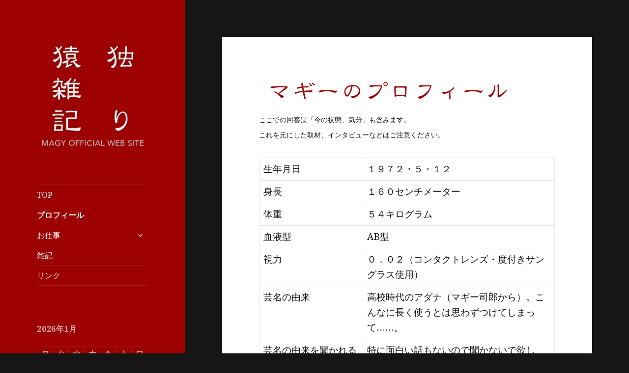

--- FILE ---
content_type: text/html; charset=UTF-8
request_url: http://www.magy-hitorisaru.com/profile
body_size: 10340
content:
<!DOCTYPE html>
<html lang="ja"
	itemscope 
	itemtype="http://schema.org/Article" 
	prefix="og: http://ogp.me/ns#"  class="no-js">
<head>
	<meta charset="UTF-8">
	<meta name="viewport" content="width=device-width">
	<link rel="profile" href="http://gmpg.org/xfn/11">
	<link rel="pingback" href="http://www.magy-hitorisaru.com/xmlrpc.php">
	<!--[if lt IE 9]>
	<script src="http://www.magy-hitorisaru.com/wp-content/themes/twentyfifteen/js/html5.js"></script>
	<![endif]-->
	<script>(function(html){html.className = html.className.replace(/\bno-js\b/,'js')})(document.documentElement);</script>
<title>プロフィール | マギー　オフィシャルサイト【独り猿雑記】</title>

<!-- All in One SEO Pack 2.4.3.1 by Michael Torbert of Semper Fi Web Design[603,645] -->
<link rel="canonical" href="http://www.magy-hitorisaru.com/profile" />
<meta property="og:title" content="プロフィール | マギー　オフィシャルサイト【独り猿雑記】" />
<meta property="og:type" content="article" />
<meta property="og:url" content="http://www.magy-hitorisaru.com/profile" />
<meta property="og:image" content="http://www.magy-hitorisaru.com/wp/wp-content/uploads/2015/05/saru_ogp.png" />
<meta property="og:site_name" content="マギー　オフィシャルサイト【独り猿雑記】" />
<meta property="og:description" content="ここでの回答は「今の状態、気分」も含みます。 これを元にした取材、インタビューなどはご注意ください。 生年月日 １９７２・５・１２ 身長 １６０センチメーター 体重 ５４キログラム 血液型 AB型 視力 ０．０２（コンタクトレンズ・度付きサングラス使用） 芸名の由来 高校時代のアダナ（マギー司郎から）。こんなに長く使うとは思わずつけてしまって……。 芸名の由来を聞かれること 特に面白い話もないので聞かないで欲しい。 本名 児島雄一（ほとんど使わない） 出身地 生まれは兵庫県宝塚。幼稚園は和歌山と埼玉。小学校は仙台と東京。 高校で神戸に戻り浪人を経て、大学で上京。 出身チーム ジョビジョバ 最終学歴 明治大学商学部を５年かけて卒業 &#039;06 笑顔のマギー &#039;02 メガネのマギー &#039;99 横顔のマギー &#039;97 全身のマギー &#039;75 三歳のマギー" />
<meta property="article:published_time" content="2014-12-23T13:46:09Z" />
<meta property="article:modified_time" content="2019-09-30T00:09:04Z" />
<meta name="twitter:card" content="summary_large_image" />
<meta name="twitter:title" content="プロフィール | マギー　オフィシャルサイト【独り猿雑記】" />
<meta name="twitter:description" content="ここでの回答は「今の状態、気分」も含みます。 これを元にした取材、インタビューなどはご注意ください。 生年月日 １９７２・５・１２ 身長 １６０センチメーター 体重 ５４キログラム 血液型 AB型 視力 ０．０２（コンタクトレンズ・度付きサングラス使用） 芸名の由来 高校時代のアダナ（マギー司郎から）。こんなに長く使うとは思わずつけてしまって……。 芸名の由来を聞かれること 特に面白い話もないので聞かないで欲しい。 本名 児島雄一（ほとんど使わない） 出身地 生まれは兵庫県宝塚。幼稚園は和歌山と埼玉。小学校は仙台と東京。 高校で神戸に戻り浪人を経て、大学で上京。 出身チーム ジョビジョバ 最終学歴 明治大学商学部を５年かけて卒業 &#039;06 笑顔のマギー &#039;02 メガネのマギー &#039;99 横顔のマギー &#039;97 全身のマギー &#039;75 三歳のマギー" />
<meta name="twitter:image" content="http://www.magy-hitorisaru.com/wp/wp-content/uploads/2015/05/saru_ogp.png" />
<meta itemprop="image" content="http://www.magy-hitorisaru.com/wp/wp-content/uploads/2015/05/saru_ogp.png" />
			<script type="text/javascript" >
				window.ga=window.ga||function(){(ga.q=ga.q||[]).push(arguments)};ga.l=+new Date;
				ga('create', 'UA-57949839-1', 'auto', { 'allowLinker': true } );
				// Plugins
				ga('set', 'anonymizeIp', true);ga('require', 'outboundLinkTracker');
				ga('send', 'pageview');
			</script>
			<script async src="https://www.google-analytics.com/analytics.js"></script>
			<script async src="https://cdnjs.cloudflare.com/ajax/libs/autotrack/2.4.0/autotrack.js"></script>
<!-- /all in one seo pack -->
<link rel='dns-prefetch' href='//fonts.googleapis.com' />
<link rel='dns-prefetch' href='//s.w.org' />
<link href='https://fonts.gstatic.com' crossorigin rel='preconnect' />
<link rel="alternate" type="application/rss+xml" title="マギー　オフィシャルサイト【独り猿雑記】 &raquo; フィード" href="http://www.magy-hitorisaru.com/feed" />
<link rel="alternate" type="application/rss+xml" title="マギー　オフィシャルサイト【独り猿雑記】 &raquo; コメントフィード" href="http://www.magy-hitorisaru.com/comments/feed" />
<link rel="alternate" type="application/rss+xml" title="マギー　オフィシャルサイト【独り猿雑記】 &raquo; プロフィール のコメントのフィード" href="http://www.magy-hitorisaru.com/profile/feed" />
		<script type="text/javascript">
			window._wpemojiSettings = {"baseUrl":"https:\/\/s.w.org\/images\/core\/emoji\/11\/72x72\/","ext":".png","svgUrl":"https:\/\/s.w.org\/images\/core\/emoji\/11\/svg\/","svgExt":".svg","source":{"concatemoji":"http:\/\/www.magy-hitorisaru.com\/wp-includes\/js\/wp-emoji-release.min.js?ver=4.9.26"}};
			!function(e,a,t){var n,r,o,i=a.createElement("canvas"),p=i.getContext&&i.getContext("2d");function s(e,t){var a=String.fromCharCode;p.clearRect(0,0,i.width,i.height),p.fillText(a.apply(this,e),0,0);e=i.toDataURL();return p.clearRect(0,0,i.width,i.height),p.fillText(a.apply(this,t),0,0),e===i.toDataURL()}function c(e){var t=a.createElement("script");t.src=e,t.defer=t.type="text/javascript",a.getElementsByTagName("head")[0].appendChild(t)}for(o=Array("flag","emoji"),t.supports={everything:!0,everythingExceptFlag:!0},r=0;r<o.length;r++)t.supports[o[r]]=function(e){if(!p||!p.fillText)return!1;switch(p.textBaseline="top",p.font="600 32px Arial",e){case"flag":return s([55356,56826,55356,56819],[55356,56826,8203,55356,56819])?!1:!s([55356,57332,56128,56423,56128,56418,56128,56421,56128,56430,56128,56423,56128,56447],[55356,57332,8203,56128,56423,8203,56128,56418,8203,56128,56421,8203,56128,56430,8203,56128,56423,8203,56128,56447]);case"emoji":return!s([55358,56760,9792,65039],[55358,56760,8203,9792,65039])}return!1}(o[r]),t.supports.everything=t.supports.everything&&t.supports[o[r]],"flag"!==o[r]&&(t.supports.everythingExceptFlag=t.supports.everythingExceptFlag&&t.supports[o[r]]);t.supports.everythingExceptFlag=t.supports.everythingExceptFlag&&!t.supports.flag,t.DOMReady=!1,t.readyCallback=function(){t.DOMReady=!0},t.supports.everything||(n=function(){t.readyCallback()},a.addEventListener?(a.addEventListener("DOMContentLoaded",n,!1),e.addEventListener("load",n,!1)):(e.attachEvent("onload",n),a.attachEvent("onreadystatechange",function(){"complete"===a.readyState&&t.readyCallback()})),(n=t.source||{}).concatemoji?c(n.concatemoji):n.wpemoji&&n.twemoji&&(c(n.twemoji),c(n.wpemoji)))}(window,document,window._wpemojiSettings);
		</script>
		<style type="text/css">
img.wp-smiley,
img.emoji {
	display: inline !important;
	border: none !important;
	box-shadow: none !important;
	height: 1em !important;
	width: 1em !important;
	margin: 0 .07em !important;
	vertical-align: -0.1em !important;
	background: none !important;
	padding: 0 !important;
}
</style>
<link rel='stylesheet' id='SFSImainCss-css'  href='http://www.magy-hitorisaru.com/wp-content/plugins/ultimate-social-media-icons/css/sfsi-style.css?ver=4.9.26' type='text/css' media='all' />
<link rel='stylesheet' id='twentyfifteen-fonts-css'  href='https://fonts.googleapis.com/css?family=Noto+Sans%3A400italic%2C700italic%2C400%2C700%7CNoto+Serif%3A400italic%2C700italic%2C400%2C700%7CInconsolata%3A400%2C700&#038;subset=latin%2Clatin-ext' type='text/css' media='all' />
<link rel='stylesheet' id='genericons-css'  href='http://www.magy-hitorisaru.com/wp-content/themes/twentyfifteen/genericons/genericons.css?ver=3.2' type='text/css' media='all' />
<link rel='stylesheet' id='twentyfifteen-style-css'  href='http://www.magy-hitorisaru.com/wp-content/themes/twentyfifteen/style.css?ver=4.9.26' type='text/css' media='all' />
<style id='twentyfifteen-style-inline-css' type='text/css'>
	/* Color Scheme */

	/* Background Color */
	body {
		background-color: #f4ca16;
	}

	/* Sidebar Background Color */
	body:before,
	.site-header {
		background-color: #ffdf00;
	}

	/* Box Background Color */
	.post-navigation,
	.pagination,
	.secondary,
	.site-footer,
	.hentry,
	.page-header,
	.page-content,
	.comments-area,
	.widecolumn {
		background-color: #ffffff;
	}

	/* Box Background Color */
	button,
	input[type="button"],
	input[type="reset"],
	input[type="submit"],
	.pagination .prev,
	.pagination .next,
	.widget_calendar tbody a,
	.widget_calendar tbody a:hover,
	.widget_calendar tbody a:focus,
	.page-links a,
	.page-links a:hover,
	.page-links a:focus,
	.sticky-post {
		color: #ffffff;
	}

	/* Main Text Color */
	button,
	input[type="button"],
	input[type="reset"],
	input[type="submit"],
	.pagination .prev,
	.pagination .next,
	.widget_calendar tbody a,
	.page-links a,
	.sticky-post {
		background-color: #111111;
	}

	/* Main Text Color */
	body,
	blockquote cite,
	blockquote small,
	a,
	.dropdown-toggle:after,
	.image-navigation a:hover,
	.image-navigation a:focus,
	.comment-navigation a:hover,
	.comment-navigation a:focus,
	.widget-title,
	.entry-footer a:hover,
	.entry-footer a:focus,
	.comment-metadata a:hover,
	.comment-metadata a:focus,
	.pingback .edit-link a:hover,
	.pingback .edit-link a:focus,
	.comment-list .reply a:hover,
	.comment-list .reply a:focus,
	.site-info a:hover,
	.site-info a:focus {
		color: #111111;
	}

	/* Main Text Color */
	.entry-content a,
	.entry-summary a,
	.page-content a,
	.comment-content a,
	.pingback .comment-body > a,
	.author-description a,
	.taxonomy-description a,
	.textwidget a,
	.entry-footer a:hover,
	.comment-metadata a:hover,
	.pingback .edit-link a:hover,
	.comment-list .reply a:hover,
	.site-info a:hover {
		border-color: #111111;
	}

	/* Secondary Text Color */
	button:hover,
	button:focus,
	input[type="button"]:hover,
	input[type="button"]:focus,
	input[type="reset"]:hover,
	input[type="reset"]:focus,
	input[type="submit"]:hover,
	input[type="submit"]:focus,
	.pagination .prev:hover,
	.pagination .prev:focus,
	.pagination .next:hover,
	.pagination .next:focus,
	.widget_calendar tbody a:hover,
	.widget_calendar tbody a:focus,
	.page-links a:hover,
	.page-links a:focus {
		background-color: #111111; /* Fallback for IE7 and IE8 */
		background-color: rgba( 17, 17, 17, 0.7);
	}

	/* Secondary Text Color */
	blockquote,
	a:hover,
	a:focus,
	.main-navigation .menu-item-description,
	.post-navigation .meta-nav,
	.post-navigation a:hover .post-title,
	.post-navigation a:focus .post-title,
	.image-navigation,
	.image-navigation a,
	.comment-navigation,
	.comment-navigation a,
	.widget,
	.author-heading,
	.entry-footer,
	.entry-footer a,
	.taxonomy-description,
	.page-links > .page-links-title,
	.entry-caption,
	.comment-author,
	.comment-metadata,
	.comment-metadata a,
	.pingback .edit-link,
	.pingback .edit-link a,
	.post-password-form label,
	.comment-form label,
	.comment-notes,
	.comment-awaiting-moderation,
	.logged-in-as,
	.form-allowed-tags,
	.no-comments,
	.site-info,
	.site-info a,
	.wp-caption-text,
	.gallery-caption,
	.comment-list .reply a,
	.widecolumn label,
	.widecolumn .mu_register label {
		color: #111111; /* Fallback for IE7 and IE8 */
		color: rgba( 17, 17, 17, 0.7);
	}

	/* Secondary Text Color */
	blockquote,
	.logged-in-as a:hover,
	.comment-author a:hover {
		border-color: #111111; /* Fallback for IE7 and IE8 */
		border-color: rgba( 17, 17, 17, 0.7);
	}

	/* Border Color */
	hr,
	.dropdown-toggle:hover,
	.dropdown-toggle:focus {
		background-color: #111111; /* Fallback for IE7 and IE8 */
		background-color: rgba( 17, 17, 17, 0.1);
	}

	/* Border Color */
	pre,
	abbr[title],
	table,
	th,
	td,
	input,
	textarea,
	.main-navigation ul,
	.main-navigation li,
	.post-navigation,
	.post-navigation div + div,
	.pagination,
	.comment-navigation,
	.widget li,
	.widget_categories .children,
	.widget_nav_menu .sub-menu,
	.widget_pages .children,
	.site-header,
	.site-footer,
	.hentry + .hentry,
	.author-info,
	.entry-content .page-links a,
	.page-links > span,
	.page-header,
	.comments-area,
	.comment-list + .comment-respond,
	.comment-list article,
	.comment-list .pingback,
	.comment-list .trackback,
	.comment-list .reply a,
	.no-comments {
		border-color: #111111; /* Fallback for IE7 and IE8 */
		border-color: rgba( 17, 17, 17, 0.1);
	}

	/* Border Focus Color */
	a:focus,
	button:focus,
	input:focus {
		outline-color: #111111; /* Fallback for IE7 and IE8 */
		outline-color: rgba( 17, 17, 17, 0.3);
	}

	input:focus,
	textarea:focus {
		border-color: #111111; /* Fallback for IE7 and IE8 */
		border-color: rgba( 17, 17, 17, 0.3);
	}

	/* Sidebar Link Color */
	.secondary-toggle:before {
		color: #111111;
	}

	.site-title a,
	.site-description {
		color: #111111;
	}

	/* Sidebar Text Color */
	.site-title a:hover,
	.site-title a:focus {
		color: rgba( 17, 17, 17, 0.7);
	}

	/* Sidebar Border Color */
	.secondary-toggle {
		border-color: #111111; /* Fallback for IE7 and IE8 */
		border-color: rgba( 17, 17, 17, 0.1);
	}

	/* Sidebar Border Focus Color */
	.secondary-toggle:hover,
	.secondary-toggle:focus {
		border-color: #111111; /* Fallback for IE7 and IE8 */
		border-color: rgba( 17, 17, 17, 0.3);
	}

	.site-title a {
		outline-color: #111111; /* Fallback for IE7 and IE8 */
		outline-color: rgba( 17, 17, 17, 0.3);
	}

	/* Meta Background Color */
	.entry-footer {
		background-color: #f1f1f1;
	}

	@media screen and (min-width: 38.75em) {
		/* Main Text Color */
		.page-header {
			border-color: #111111;
		}
	}

	@media screen and (min-width: 59.6875em) {
		/* Make sure its transparent on desktop */
		.site-header,
		.secondary {
			background-color: transparent;
		}

		/* Sidebar Background Color */
		.widget button,
		.widget input[type="button"],
		.widget input[type="reset"],
		.widget input[type="submit"],
		.widget_calendar tbody a,
		.widget_calendar tbody a:hover,
		.widget_calendar tbody a:focus {
			color: #ffdf00;
		}

		/* Sidebar Link Color */
		.secondary a,
		.dropdown-toggle:after,
		.widget-title,
		.widget blockquote cite,
		.widget blockquote small {
			color: #111111;
		}

		.widget button,
		.widget input[type="button"],
		.widget input[type="reset"],
		.widget input[type="submit"],
		.widget_calendar tbody a {
			background-color: #111111;
		}

		.textwidget a {
			border-color: #111111;
		}

		/* Sidebar Text Color */
		.secondary a:hover,
		.secondary a:focus,
		.main-navigation .menu-item-description,
		.widget,
		.widget blockquote,
		.widget .wp-caption-text,
		.widget .gallery-caption {
			color: rgba( 17, 17, 17, 0.7);
		}

		.widget button:hover,
		.widget button:focus,
		.widget input[type="button"]:hover,
		.widget input[type="button"]:focus,
		.widget input[type="reset"]:hover,
		.widget input[type="reset"]:focus,
		.widget input[type="submit"]:hover,
		.widget input[type="submit"]:focus,
		.widget_calendar tbody a:hover,
		.widget_calendar tbody a:focus {
			background-color: rgba( 17, 17, 17, 0.7);
		}

		.widget blockquote {
			border-color: rgba( 17, 17, 17, 0.7);
		}

		/* Sidebar Border Color */
		.main-navigation ul,
		.main-navigation li,
		.widget input,
		.widget textarea,
		.widget table,
		.widget th,
		.widget td,
		.widget pre,
		.widget li,
		.widget_categories .children,
		.widget_nav_menu .sub-menu,
		.widget_pages .children,
		.widget abbr[title] {
			border-color: rgba( 17, 17, 17, 0.1);
		}

		.dropdown-toggle:hover,
		.dropdown-toggle:focus,
		.widget hr {
			background-color: rgba( 17, 17, 17, 0.1);
		}

		.widget input:focus,
		.widget textarea:focus {
			border-color: rgba( 17, 17, 17, 0.3);
		}

		.sidebar a:focus,
		.dropdown-toggle:focus {
			outline-color: rgba( 17, 17, 17, 0.3);
		}
	}

		/* Custom Header Background Color */
		body:before,
		.site-header {
			background-color: #9c0000;
		}

		@media screen and (min-width: 59.6875em) {
			.site-header,
			.secondary {
				background-color: transparent;
			}

			.widget button,
			.widget input[type="button"],
			.widget input[type="reset"],
			.widget input[type="submit"],
			.widget_calendar tbody a,
			.widget_calendar tbody a:hover,
			.widget_calendar tbody a:focus {
				color: #9c0000;
			}
		}
	

		/* Custom Sidebar Text Color */
		.site-title a,
		.site-description,
		.secondary-toggle:before {
			color: #f7f7f7;
		}

		.site-title a:hover,
		.site-title a:focus {
			color: #f7f7f7; /* Fallback for IE7 and IE8 */
			color: rgba( 247, 247, 247, 0.7);
		}

		.secondary-toggle {
			border-color: #f7f7f7; /* Fallback for IE7 and IE8 */
			border-color: rgba( 247, 247, 247, 0.1);
		}

		.secondary-toggle:hover,
		.secondary-toggle:focus {
			border-color: #f7f7f7; /* Fallback for IE7 and IE8 */
			border-color: rgba( 247, 247, 247, 0.3);
		}

		.site-title a {
			outline-color: #f7f7f7; /* Fallback for IE7 and IE8 */
			outline-color: rgba( 247, 247, 247, 0.3);
		}

		@media screen and (min-width: 59.6875em) {
			.secondary a,
			.dropdown-toggle:after,
			.widget-title,
			.widget blockquote cite,
			.widget blockquote small {
				color: #f7f7f7;
			}

			.widget button,
			.widget input[type="button"],
			.widget input[type="reset"],
			.widget input[type="submit"],
			.widget_calendar tbody a {
				background-color: #f7f7f7;
			}

			.textwidget a {
				border-color: #f7f7f7;
			}

			.secondary a:hover,
			.secondary a:focus,
			.main-navigation .menu-item-description,
			.widget,
			.widget blockquote,
			.widget .wp-caption-text,
			.widget .gallery-caption {
				color: rgba( 247, 247, 247, 0.7);
			}

			.widget button:hover,
			.widget button:focus,
			.widget input[type="button"]:hover,
			.widget input[type="button"]:focus,
			.widget input[type="reset"]:hover,
			.widget input[type="reset"]:focus,
			.widget input[type="submit"]:hover,
			.widget input[type="submit"]:focus,
			.widget_calendar tbody a:hover,
			.widget_calendar tbody a:focus {
				background-color: rgba( 247, 247, 247, 0.7);
			}

			.widget blockquote {
				border-color: rgba( 247, 247, 247, 0.7);
			}

			.main-navigation ul,
			.main-navigation li,
			.secondary-toggle,
			.widget input,
			.widget textarea,
			.widget table,
			.widget th,
			.widget td,
			.widget pre,
			.widget li,
			.widget_categories .children,
			.widget_nav_menu .sub-menu,
			.widget_pages .children,
			.widget abbr[title] {
				border-color: rgba( 247, 247, 247, 0.1);
			}

			.dropdown-toggle:hover,
			.dropdown-toggle:focus,
			.widget hr {
				background-color: rgba( 247, 247, 247, 0.1);
			}

			.widget input:focus,
			.widget textarea:focus {
				border-color: rgba( 247, 247, 247, 0.3);
			}

			.sidebar a:focus,
			.dropdown-toggle:focus {
				outline-color: rgba( 247, 247, 247, 0.3);
			}
		}
	
</style>
<!--[if lt IE 9]>
<link rel='stylesheet' id='twentyfifteen-ie-css'  href='http://www.magy-hitorisaru.com/wp-content/themes/twentyfifteen/css/ie.css?ver=20141010' type='text/css' media='all' />
<![endif]-->
<!--[if lt IE 8]>
<link rel='stylesheet' id='twentyfifteen-ie7-css'  href='http://www.magy-hitorisaru.com/wp-content/themes/twentyfifteen/css/ie7.css?ver=20141010' type='text/css' media='all' />
<![endif]-->
<script type='text/javascript' src='http://www.magy-hitorisaru.com/wp-includes/js/jquery/jquery.js?ver=1.12.4'></script>
<script type='text/javascript' src='http://www.magy-hitorisaru.com/wp-includes/js/jquery/jquery-migrate.min.js?ver=1.4.1'></script>
<link rel="EditURI" type="application/rsd+xml" title="RSD" href="http://www.magy-hitorisaru.com/xmlrpc.php?rsd" />
<link rel="wlwmanifest" type="application/wlwmanifest+xml" href="http://www.magy-hitorisaru.com/wp-includes/wlwmanifest.xml" /> 
<meta name="generator" content="WordPress 4.9.26" />
<link rel='shortlink' href='http://www.magy-hitorisaru.com/?p=46' />
<link rel="alternate" type="application/json+oembed" href="http://www.magy-hitorisaru.com/wp-json/oembed/1.0/embed?url=http%3A%2F%2Fwww.magy-hitorisaru.com%2Fprofile" />
<link rel="alternate" type="text/xml+oembed" href="http://www.magy-hitorisaru.com/wp-json/oembed/1.0/embed?url=http%3A%2F%2Fwww.magy-hitorisaru.com%2Fprofile&#038;format=xml" />
<link rel="alternate" media="handheld" type="text/html" href="http://www.magy-hitorisaru.com/profile" />
<meta name="[base64]" content="8Fsxz2Csmhzu5B4XMPg9"/><style type="text/css" id="custom-background-css">
body.custom-background { background-color: #161616; }
</style>
<link rel="icon" href="http://www.magy-hitorisaru.com/wp-content/uploads/2014/12/head-150x150.jpg" sizes="32x32" />
<link rel="icon" href="http://www.magy-hitorisaru.com/wp-content/uploads/2014/12/head-300x300.jpg" sizes="192x192" />
<link rel="apple-touch-icon-precomposed" href="http://www.magy-hitorisaru.com/wp-content/uploads/2014/12/head-300x300.jpg" />
<meta name="msapplication-TileImage" content="http://www.magy-hitorisaru.com/wp-content/uploads/2014/12/head-300x300.jpg" />
</head>

<body class="page-template-default page page-id-46 custom-background">
<div id="page" class="hfeed site">
	<a class="skip-link screen-reader-text" href="#content">コンテンツへスキップ</a>

	<div id="sidebar" class="sidebar">
		<header id="masthead" class="site-header" role="banner">
			<div class="site-branding">
										<p class="site-title"><a href="http://www.magy-hitorisaru.com/" rel="home"><img src="http://www.magy-hitorisaru.com/wp-content/uploads/2014/12/head.jpg"></a></p>
									<button class="secondary-toggle">﻿メニューとウィジェット</button>
			</div><!-- .site-branding -->
		</header><!-- .site-header -->

			<div id="secondary" class="secondary">

					<nav id="site-navigation" class="main-navigation" role="navigation">
				<div class="menu-%e3%83%a1%e3%82%a4%e3%83%b3-container"><ul id="menu-%e3%83%a1%e3%82%a4%e3%83%b3" class="nav-menu"><li id="menu-item-14" class="menu-item menu-item-type-post_type menu-item-object-page menu-item-home menu-item-14"><a href="http://www.magy-hitorisaru.com/">TOP</a></li>
<li id="menu-item-59" class="menu-item menu-item-type-post_type menu-item-object-page current-menu-item page_item page-item-46 current_page_item menu-item-59"><a href="http://www.magy-hitorisaru.com/profile">プロフィール</a></li>
<li id="menu-item-22" class="menu-item menu-item-type-post_type menu-item-object-page menu-item-has-children menu-item-22"><a href="http://www.magy-hitorisaru.com/work">お仕事</a>
<ul class="sub-menu">
	<li id="menu-item-73" class="menu-item menu-item-type-post_type menu-item-object-page menu-item-73"><a href="http://www.magy-hitorisaru.com/work/jovijova_work">ジョビジョバのお仕事</a></li>
</ul>
</li>
<li id="menu-item-13" class="menu-item menu-item-type-taxonomy menu-item-object-category menu-item-13"><a href="http://www.magy-hitorisaru.com/post/category/magy_zakki">雑記</a></li>
<li id="menu-item-35" class="menu-item menu-item-type-post_type menu-item-object-page menu-item-35"><a href="http://www.magy-hitorisaru.com/link">リンク</a></li>
</ul></div>			</nav><!-- .main-navigation -->
		
		
					<div id="widget-area" class="widget-area" role="complementary">
				<aside id="calendar-3" class="widget widget_calendar"><div id="calendar_wrap" class="calendar_wrap"><table id="wp-calendar">
	<caption>2026年1月</caption>
	<thead>
	<tr>
		<th scope="col" title="月曜日">月</th>
		<th scope="col" title="火曜日">火</th>
		<th scope="col" title="水曜日">水</th>
		<th scope="col" title="木曜日">木</th>
		<th scope="col" title="金曜日">金</th>
		<th scope="col" title="土曜日">土</th>
		<th scope="col" title="日曜日">日</th>
	</tr>
	</thead>

	<tfoot>
	<tr>
		<td colspan="3" id="prev"><a href="http://www.magy-hitorisaru.com/post/date/2021/10">&laquo; 10月</a></td>
		<td class="pad">&nbsp;</td>
		<td colspan="3" id="next" class="pad">&nbsp;</td>
	</tr>
	</tfoot>

	<tbody>
	<tr>
		<td colspan="3" class="pad">&nbsp;</td><td>1</td><td>2</td><td>3</td><td>4</td>
	</tr>
	<tr>
		<td>5</td><td>6</td><td>7</td><td>8</td><td>9</td><td>10</td><td>11</td>
	</tr>
	<tr>
		<td>12</td><td>13</td><td>14</td><td>15</td><td>16</td><td>17</td><td>18</td>
	</tr>
	<tr>
		<td>19</td><td>20</td><td>21</td><td>22</td><td>23</td><td>24</td><td id="today">25</td>
	</tr>
	<tr>
		<td>26</td><td>27</td><td>28</td><td>29</td><td>30</td><td>31</td>
		<td class="pad" colspan="1">&nbsp;</td>
	</tr>
	</tbody>
	</table></div></aside>		<aside id="recent-posts-2" class="widget widget_recent_entries">		<h2 class="widget-title">最近の投稿</h2>		<ul>
											<li>
					<a href="http://www.magy-hitorisaru.com/post/250">線上の猿ホザキ</a>
									</li>
											<li>
					<a href="http://www.magy-hitorisaru.com/post/243">聖地ではラストのトークライブ</a>
									</li>
											<li>
					<a href="http://www.magy-hitorisaru.com/post/235">おっちゃん噺</a>
									</li>
											<li>
					<a href="http://www.magy-hitorisaru.com/post/225">レッツゴー！トークライブ！</a>
									</li>
											<li>
					<a href="http://www.magy-hitorisaru.com/post/222">１５回目のひっそり猿ホザキ、開催！</a>
									</li>
					</ul>
		</aside><aside id="archives-2" class="widget widget_archive"><h2 class="widget-title">アーカイブ</h2>		<ul>
			<li><a href='http://www.magy-hitorisaru.com/post/date/2021/10'>2021年10月</a>&nbsp;(1)</li>
	<li><a href='http://www.magy-hitorisaru.com/post/date/2020/02'>2020年2月</a>&nbsp;(1)</li>
	<li><a href='http://www.magy-hitorisaru.com/post/date/2019/10'>2019年10月</a>&nbsp;(1)</li>
	<li><a href='http://www.magy-hitorisaru.com/post/date/2019/05'>2019年5月</a>&nbsp;(1)</li>
	<li><a href='http://www.magy-hitorisaru.com/post/date/2018/08'>2018年8月</a>&nbsp;(1)</li>
	<li><a href='http://www.magy-hitorisaru.com/post/date/2018/04'>2018年4月</a>&nbsp;(1)</li>
	<li><a href='http://www.magy-hitorisaru.com/post/date/2017/11'>2017年11月</a>&nbsp;(1)</li>
	<li><a href='http://www.magy-hitorisaru.com/post/date/2017/05'>2017年5月</a>&nbsp;(1)</li>
	<li><a href='http://www.magy-hitorisaru.com/post/date/2016/12'>2016年12月</a>&nbsp;(1)</li>
	<li><a href='http://www.magy-hitorisaru.com/post/date/2016/11'>2016年11月</a>&nbsp;(1)</li>
	<li><a href='http://www.magy-hitorisaru.com/post/date/2016/09'>2016年9月</a>&nbsp;(1)</li>
	<li><a href='http://www.magy-hitorisaru.com/post/date/2016/04'>2016年4月</a>&nbsp;(1)</li>
	<li><a href='http://www.magy-hitorisaru.com/post/date/2015/12'>2015年12月</a>&nbsp;(2)</li>
	<li><a href='http://www.magy-hitorisaru.com/post/date/2015/11'>2015年11月</a>&nbsp;(1)</li>
	<li><a href='http://www.magy-hitorisaru.com/post/date/2015/10'>2015年10月</a>&nbsp;(2)</li>
	<li><a href='http://www.magy-hitorisaru.com/post/date/2015/09'>2015年9月</a>&nbsp;(1)</li>
	<li><a href='http://www.magy-hitorisaru.com/post/date/2015/04'>2015年4月</a>&nbsp;(1)</li>
	<li><a href='http://www.magy-hitorisaru.com/post/date/2014/12'>2014年12月</a>&nbsp;(1)</li>
	<li><a href='http://www.magy-hitorisaru.com/post/date/2014/09'>2014年9月</a>&nbsp;(1)</li>
	<li><a href='http://www.magy-hitorisaru.com/post/date/2014/07'>2014年7月</a>&nbsp;(1)</li>
		</ul>
		</aside><aside id="text-3" class="widget widget_text">			<div class="textwidget"><a href="https://twitter.com/u_1_gp" target="_blank"><img src="http://www.magy-hitorisaru.com/wp/wp-content/uploads/2015/04/magy_twitter_bnr.png"></a></div>
		</aside><aside id="text-2" class="widget widget_text"><h2 class="widget-title">猿ホザキ</h2>			<div class="textwidget"><a href="http://www.voiceblog.jp/magy-hitorisaru/rss2.0.xml" border="0"><img src="http://www.magy-hitorisaru.com/wp/wp-content/uploads/2014/12/feed-icon-28x28.png" border="0"></a><br />
↑iTunesなどにドラッグすることで購読することができます。<br />
</div>
		</aside><aside id="text-4" class="widget widget_text"><h2 class="widget-title">過去の猿雑記</h2>			<div class="textwidget"><a href="http://www.magy-hitorisaru.com/zakki/" target="_blank">ここからチェック！</a></div>
		</aside>			</div><!-- .widget-area -->
		
	</div><!-- .secondary -->

	</div><!-- .sidebar -->

	<div id="content" class="site-content">

	<div id="primary" class="content-area">
		<main id="main" class="site-main" role="main">

		
<article id="post-46" class="post-46 page type-page status-publish hentry">
	

<!-- .entry-header -->

	<div class="entry-content">
		<p><img src="http://www.magy-hitorisaru.com/wp/wp-content/uploads/2014/12/profile.png" alt="profile" width="900" height="114" class="alignnone size-full wp-image-56" srcset="http://www.magy-hitorisaru.com/wp-content/uploads/2014/12/profile.png 900w, http://www.magy-hitorisaru.com/wp-content/uploads/2014/12/profile-300x38.png 300w" sizes="(max-width: 900px) 100vw, 900px" /><br />
<small>ここでの回答は「今の状態、気分」も含みます。<br />
これを元にした取材、インタビューなどはご注意ください。</small></p>
<table border="0" padding="0" cellspacing="0" cellpadding="0">
<tr>
<td class="question">生年月日</td>
<td class="answer" width="65%">１９７２・５・１２</td>
</tr>
<tr>
<td class="question">身長</td>
<td class="answer">１６０センチメーター</td>
</tr>
<tr>
<td class="question">体重</td>
<td class="answer">５４キログラム</td>
</tr>
<tr>
<td class="question">血液型</td>
<td class="answer">AB型</td>
</tr>
<tr>
<td class="question">視力</td>
<td class="answer">０．０２（コンタクトレンズ・度付きサングラス使用）</td>
</tr>
<tr>
<td class="question">芸名の由来</td>
<td class="answer">高校時代のアダナ（マギー司郎から）。こんなに長く使うとは思わずつけてしまって……。</td>
</tr>
<tr>
<td class="question">芸名の由来を聞かれること</td>
<td class="answer">特に面白い話もないので聞かないで欲しい。</td>
</tr>
<tr>
<td class="question">本名</td>
<td class="answer">児島雄一（ほとんど使わない）</td>
</tr>
<tr>
<td class="question">出身地</td>
<td class="answer">生まれは兵庫県宝塚。幼稚園は和歌山と埼玉。小学校は仙台と東京。<br />
高校で神戸に戻り浪人を経て、大学で上京。</td>
</tr>
<tr>
<td class="question">出身チーム</td>
<td class="answer">ジョビジョバ</td>
</tr>
<tr>
<td class="question">最終学歴</td>
<td class="answer">明治大学商学部を５年かけて卒業</td>
</tr>
</tbody>
</table>
<table>
<tr>
<td>
<div align="center">
<img src="http://www.magy-hitorisaru.com/archives/img/magy_06.jpg" alt="" width="150" height="188" border="0" class="photo"/><br />
&#8217;06 笑顔のマギー</div>
</td>
<td>
<div align="center">
<img src="http://www.magy-hitorisaru.com/archives/img/magy_02.jpg" alt="" width="150" height="188" border="0"  class="photo"/><br />
&#8217;02 メガネのマギー</div>
</td>
<td>
<div align="center">
<img src="http://www.magy-hitorisaru.com/archives/img/magy_99.jpg" alt="" width="150" height="189" border="0"  class="photo"/><br />
&#8217;99 横顔のマギー</div>
</td>
</tr>
<tr>
<td>
<div align="center"><img src="http://www.magy-hitorisaru.com/archives/img/magy_97.jpg" alt="" width="150" height="188" border="0"  class="photo"/><br />
&#8217;97 全身のマギー</div>
</td>
<td>
<div align="center"><img src="http://www.magy-hitorisaru.com/archives/img/magy_75.jpg" alt="" width="150" height="188" border="0"  class="photo"/><br />
&#8217;75 三歳のマギー</div>
</td>
<td></td>
</tr>
</table>
			</div><!-- .entry-content -->

	
</article><!-- #post-## -->

		</main><!-- .site-main -->
	</div><!-- .content-area -->


	</div><!-- .site-content -->

	<footer id="colophon" class="site-footer" role="contentinfo">
		<div class="site-info">
Copyright(C) 2003- MAGY All Rights Reserved.
<br /><br />
						<a href="https://ja.wordpress.org/">Proudly powered by WordPress</a>
		</div><!-- .site-info -->
	</footer><!-- .site-footer -->

</div><!-- .site -->

        <!--facebook like and share js -->
        <div id="fb-root"></div>
		<script>(function(d, s, id) {
			var js, fjs = d.getElementsByTagName(s)[0];
		  	if (d.getElementById(id)) return;
		  	js = d.createElement(s); js.id = id;
		  	js.src = "//connect.facebook.net/en_US/sdk.js#xfbml=1&version=v2.5";
		  	fjs.parentNode.insertBefore(js, fjs);
		}(document, 'script', 'facebook-jssdk'));</script>
		<!--<div id="fb-root"></div>
        <script>
        (function(d, s, id) {
          var js, fjs = d.getElementsByTagName(s)[0];
          if (d.getElementById(id)) return;
          js = d.createElement(s); js.id = id;
          js.src = "//connect.facebook.net/en_US/sdk.js#xfbml=1&appId=1425108201100352&version=v2.0";
          fjs.parentNode.insertBefore(js, fjs);
        }(document, 'script', 'facebook-jssdk'));</script>-->
 	         <!--google share and  like and e js -->
        <script type="text/javascript">
            window.___gcfg = {
              lang: 'en-US'
            };
            (function() {
                var po = document.createElement('script'); po.type = 'text/javascript'; po.async = true;
                po.src = 'https://apis.google.com/js/plusone.js';
                var s = document.getElementsByTagName('script')[0]; s.parentNode.insertBefore(po, s);
            })();
        </script>
		
		<!-- google share -->
        <script type="text/javascript">
          (function() {
            var po = document.createElement('script'); po.type = 'text/javascript'; po.async = true;
            po.src = 'https://apis.google.com/js/platform.js';
            var s = document.getElementsByTagName('script')[0]; s.parentNode.insertBefore(po, s);
          })();
        </script>
		 	<!-- Addthis js -->
        <script type="text/javascript" src="https://s7.addthis.com/js/300/addthis_widget.js#pubid=ra-558ac14e7f79bff7"></script>
        <script type="text/javascript">
       		var addthis_config = {  ui_click: true  };
       	</script>
			<!-- twitter JS End -->
		<script>!function(d,s,id){var js,fjs=d.getElementsByTagName(s)[0];if(!d.getElementById(id)){js=d.createElement(s);js.id=id;js.src="https://platform.twitter.com/widgets.js";fjs.parentNode.insertBefore(js,fjs);}}(document,"script","twitter-wjs");</script>	
	     <script>
	    jQuery( document ).scroll(function( $ )
		{
	    	var y = jQuery(this).scrollTop();
	      	if (/Android|webOS|iPhone|iPad|iPod|BlackBerry|IEMobile|Opera Mini/i.test(navigator.userAgent))
			{	 
			   if(jQuery(window).scrollTop() + jQuery(window).height() >= jQuery(document).height()-100)
			   {
				  jQuery('.sfsi_outr_div').css({'z-index':'9996',opacity:1,top:jQuery(window).scrollTop()+"px",position:"absolute"});
				  jQuery('.sfsi_outr_div').fadeIn(200);
				  jQuery('.sfsi_FrntInner_chg').fadeIn(200);
			   }
			   else{
				   jQuery('.sfsi_outr_div').fadeOut();
				   jQuery('.sfsi_FrntInner_chg').fadeOut();
			   }
		  }
		  else
		  {
			   if(jQuery(window).scrollTop() + jQuery(window).height() >= jQuery(document).height()-3)
			   {
					jQuery('.sfsi_outr_div').css({'z-index':'9996',opacity:1,top:jQuery(window).scrollTop()+200+"px",position:"absolute"});
					jQuery('.sfsi_outr_div').fadeIn(200);
					jQuery('.sfsi_FrntInner_chg').fadeIn(200);
		  	   }
	 		   else
			   {
				 jQuery('.sfsi_outr_div').fadeOut();
				 jQuery('.sfsi_FrntInner_chg').fadeOut();
			   }
	 	  } 
		});
     </script>
         	<script>
			jQuery(document).ready(function(e) {
                jQuery("body").addClass("sfsi_1.82")
            });
			function sfsi_processfurther(ref) {
				var feed_id = '[base64]';
				var feedtype = 8;
				var email = jQuery(ref).find('input[name="data[Widget][email]"]').val();
				var filter = /^([a-zA-Z0-9_\.\-])+\@(([a-zA-Z0-9\-])+\.)+([a-zA-Z0-9]{2,4})+$/;
				if ((email != "Enter your email") && (filter.test(email))) {
					if (feedtype == "8") {
						var url ="https://www.specificfeeds.com/widgets/subscribeWidget/"+feed_id+"/"+feedtype;
						window.open(url, "popupwindow", "scrollbars=yes,width=1080,height=760");
						return true;
					}
				} else {
					alert("Please enter email address");
					jQuery(ref).find('input[name="data[Widget][email]"]').focus();
					return false;
				}
			}
		</script>
        <style type="text/css" aria-selected="true">
			.sfsi_subscribe_Popinner
			{
								width: 100% !important;
				height: auto !important;
												border: 1px solid #b5b5b5 !important;
								padding: 18px 0px !important;
				background-color: #ffffff !important;
			}
			.sfsi_subscribe_Popinner form
			{
				margin: 0 20px !important;
			}
			.sfsi_subscribe_Popinner h5
			{
				font-family: Helvetica,Arial,sans-serif !important;
								font-weight: bold !important;
								color: #000000 !important;
				font-size: 16px !important;
				text-align: center !important;
				margin: 0 0 10px !important;
    			padding: 0 !important;
			}
			.sfsi_subscription_form_field {
				margin: 5px 0 !important;
				width: 100% !important;
				display: inline-flex;
				display: -webkit-inline-flex;
			}
			.sfsi_subscription_form_field input {
				width: 100% !important;
				padding: 10px 0px !important;
			}
			.sfsi_subscribe_Popinner input[type=email]
			{
				font-family: Helvetica,Arial,sans-serif !important;
								font-style: normal !important;
								color:  !important;
				font-size: 14px !important;
				text-align: center !important;
			}
			.sfsi_subscribe_Popinner input[type=email]::-webkit-input-placeholder {
			   	font-family: Helvetica,Arial,sans-serif !important;
								font-style: normal !important;
								color:  !important;
				font-size: 14px !important;
				text-align: center !important;
			}
			.sfsi_subscribe_Popinner input[type=email]:-moz-placeholder { /* Firefox 18- */
			    font-family: Helvetica,Arial,sans-serif !important;
								font-style: normal !important;
								color:  !important;
				font-size: 14px !important;
				text-align: center !important;
			}
			.sfsi_subscribe_Popinner input[type=email]::-moz-placeholder {  /* Firefox 19+ */
			    font-family: Helvetica,Arial,sans-serif !important;
								font-style: normal !important;
								color:  !important;
				font-size: 14px !important;
				text-align: center !important;
			}
			.sfsi_subscribe_Popinner input[type=email]:-ms-input-placeholder {  
			  	font-family: Helvetica,Arial,sans-serif !important;
								font-style: normal !important;
								color:  !important;
				font-size: 14px !important;
				text-align: center !important;
			}
			.sfsi_subscribe_Popinner input[type=submit]
			{
				font-family: Helvetica,Arial,sans-serif !important;
								font-weight: bold !important;
								color: #000000 !important;
				font-size: 16px !important;
				text-align: center !important;
				background-color: #dedede !important;
			}
		</style>
	<script type='text/javascript' src='http://www.magy-hitorisaru.com/wp-includes/js/jquery/ui/core.min.js?ver=1.11.4'></script>
<script type='text/javascript' src='http://www.magy-hitorisaru.com/wp-content/plugins/ultimate-social-media-icons/js/shuffle/modernizr.custom.min.js?ver=4.9.26'></script>
<script type='text/javascript' src='http://www.magy-hitorisaru.com/wp-content/plugins/ultimate-social-media-icons/js/shuffle/jquery.shuffle.min.js?ver=4.9.26'></script>
<script type='text/javascript' src='http://www.magy-hitorisaru.com/wp-content/plugins/ultimate-social-media-icons/js/shuffle/random-shuffle-min.js?ver=4.9.26'></script>
<script type='text/javascript'>
/* <![CDATA[ */
var ajax_object = {"ajax_url":"http:\/\/www.magy-hitorisaru.com\/wp-admin\/admin-ajax.php"};
var ajax_object = {"ajax_url":"http:\/\/www.magy-hitorisaru.com\/wp-admin\/admin-ajax.php","plugin_url":"http:\/\/www.magy-hitorisaru.com\/wp-content\/plugins\/ultimate-social-media-icons\/"};
/* ]]> */
</script>
<script type='text/javascript' src='http://www.magy-hitorisaru.com/wp-content/plugins/ultimate-social-media-icons/js/custom.js?ver=4.9.26'></script>
<script type='text/javascript' src='http://www.magy-hitorisaru.com/wp-content/themes/twentyfifteen/js/skip-link-focus-fix.js?ver=20141010'></script>
<script type='text/javascript'>
/* <![CDATA[ */
var screenReaderText = {"expand":"<span class=\"screen-reader-text\">\u30b5\u30d6\u30e1\u30cb\u30e5\u30fc\u3092\u5c55\u958b<\/span>","collapse":"<span class=\"screen-reader-text\">\u30b5\u30d6\u30e1\u30cb\u30e5\u30fc\u3092\u9589\u3058\u308b<\/span>"};
/* ]]> */
</script>
<script type='text/javascript' src='http://www.magy-hitorisaru.com/wp-content/themes/twentyfifteen/js/functions.js?ver=20150330'></script>
<script type='text/javascript' src='http://www.magy-hitorisaru.com/wp-includes/js/wp-embed.min.js?ver=4.9.26'></script>

</body>
</html>

<!--
Performance optimized by W3 Total Cache. Learn more: https://www.w3-edge.com/products/


Served from: www.magy-hitorisaru.com @ 2026-01-25 17:52:11 by W3 Total Cache
-->

--- FILE ---
content_type: text/plain
request_url: https://www.google-analytics.com/j/collect?v=1&_v=j102&aip=1&a=171125519&t=pageview&_s=1&dl=http%3A%2F%2Fwww.magy-hitorisaru.com%2Fprofile&ul=en-us%40posix&dt=%E3%83%97%E3%83%AD%E3%83%95%E3%82%A3%E3%83%BC%E3%83%AB%20%7C%20%E3%83%9E%E3%82%AE%E3%83%BC%E3%80%80%E3%82%AA%E3%83%95%E3%82%A3%E3%82%B7%E3%83%A3%E3%83%AB%E3%82%B5%E3%82%A4%E3%83%88%E3%80%90%E7%8B%AC%E3%82%8A%E7%8C%BF%E9%9B%91%E8%A8%98%E3%80%91&sr=1280x720&vp=1280x720&_u=YGBAAEADAAAAACAAI~&jid=1709654918&gjid=895601845&cid=701923779.1769331132&tid=UA-57949839-1&_gid=612485005.1769331132&_r=1&_slc=1&_av=2.4.0&_au=20&did=i5iSjo&z=38286561
body_size: -452
content:
2,cG-CDJGHM94RP